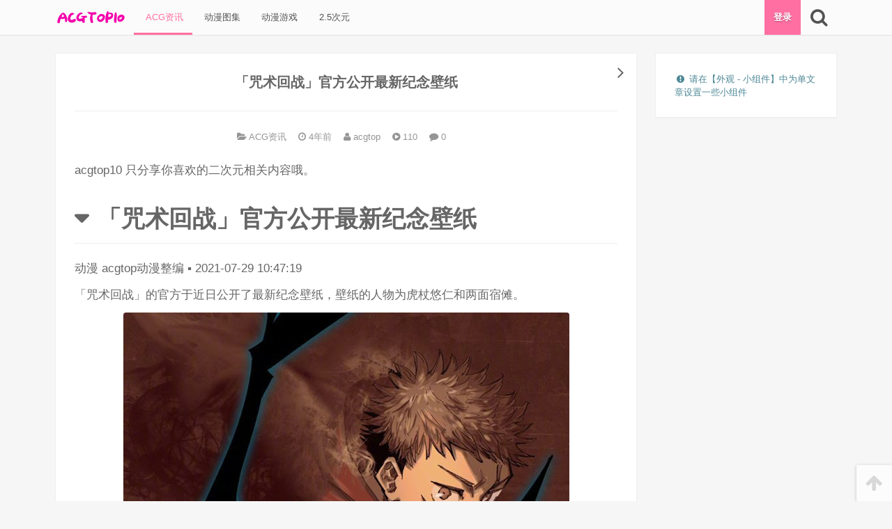

--- FILE ---
content_type: text/html; charset=UTF-8
request_url: https://acgtop10.com/15894.html
body_size: 10784
content:
<!DOCTYPE html>
<html lang="zh-Hans">
<head>
<meta charset="UTF-8">

<!--[if IE]><meta http-equiv="X-UA-Compatible" content="IE=edge,chrome=1"><meta http-equiv="Cache-Control" content="no-transform"><![endif]-->

<meta name="renderer" content="webkit">

<meta name="viewport" content="width=device-width,initial-scale=1,user-scalable=no">

<link rel="profile" href="http://gmpg.org/xfn/11">

<link rel="pingback" href="https://acgtop10.com/xmlrpc.php">

<title>「咒术回战」官方公开最新纪念壁纸 &#8211; ACG-TOP10</title>
<meta name='robots' content='max-image-preview:large' />
<meta name="description" content="acgtop10 只分享你喜欢的二次元相关内容哦。                           「咒术回战」官方公开最新纪念壁纸                             动漫               acgtop"><link rel='dns-prefetch' href='//cdn.bootcss.com' />
<link rel="alternate" type="application/rss+xml" title="ACG-TOP10 &raquo; Feed" href="https://acgtop10.com/feed" />
<link rel="alternate" type="application/rss+xml" title="ACG-TOP10 &raquo; 评论 Feed" href="https://acgtop10.com/comments/feed" />
<link rel="alternate" type="application/rss+xml" title="ACG-TOP10 &raquo; 「咒术回战」官方公开最新纪念壁纸 评论 Feed" href="https://acgtop10.com/15894.html/feed" />
<link rel="alternate" title="oEmbed (JSON)" type="application/json+oembed" href="https://acgtop10.com/wp-json/oembed/1.0/embed?url=https%3A%2F%2Facgtop10.com%2F15894.html" />
<link rel="alternate" title="oEmbed (XML)" type="text/xml+oembed" href="https://acgtop10.com/wp-json/oembed/1.0/embed?url=https%3A%2F%2Facgtop10.com%2F15894.html&#038;format=xml" />
<style id='wp-img-auto-sizes-contain-inline-css' type='text/css'>
img:is([sizes=auto i],[sizes^="auto," i]){contain-intrinsic-size:3000px 1500px}
/*# sourceURL=wp-img-auto-sizes-contain-inline-css */
</style>
<style id='wp-block-library-inline-css' type='text/css'>
:root{--wp-block-synced-color:#7a00df;--wp-block-synced-color--rgb:122,0,223;--wp-bound-block-color:var(--wp-block-synced-color);--wp-editor-canvas-background:#ddd;--wp-admin-theme-color:#007cba;--wp-admin-theme-color--rgb:0,124,186;--wp-admin-theme-color-darker-10:#006ba1;--wp-admin-theme-color-darker-10--rgb:0,107,160.5;--wp-admin-theme-color-darker-20:#005a87;--wp-admin-theme-color-darker-20--rgb:0,90,135;--wp-admin-border-width-focus:2px}@media (min-resolution:192dpi){:root{--wp-admin-border-width-focus:1.5px}}.wp-element-button{cursor:pointer}:root .has-very-light-gray-background-color{background-color:#eee}:root .has-very-dark-gray-background-color{background-color:#313131}:root .has-very-light-gray-color{color:#eee}:root .has-very-dark-gray-color{color:#313131}:root .has-vivid-green-cyan-to-vivid-cyan-blue-gradient-background{background:linear-gradient(135deg,#00d084,#0693e3)}:root .has-purple-crush-gradient-background{background:linear-gradient(135deg,#34e2e4,#4721fb 50%,#ab1dfe)}:root .has-hazy-dawn-gradient-background{background:linear-gradient(135deg,#faaca8,#dad0ec)}:root .has-subdued-olive-gradient-background{background:linear-gradient(135deg,#fafae1,#67a671)}:root .has-atomic-cream-gradient-background{background:linear-gradient(135deg,#fdd79a,#004a59)}:root .has-nightshade-gradient-background{background:linear-gradient(135deg,#330968,#31cdcf)}:root .has-midnight-gradient-background{background:linear-gradient(135deg,#020381,#2874fc)}:root{--wp--preset--font-size--normal:16px;--wp--preset--font-size--huge:42px}.has-regular-font-size{font-size:1em}.has-larger-font-size{font-size:2.625em}.has-normal-font-size{font-size:var(--wp--preset--font-size--normal)}.has-huge-font-size{font-size:var(--wp--preset--font-size--huge)}.has-text-align-center{text-align:center}.has-text-align-left{text-align:left}.has-text-align-right{text-align:right}.has-fit-text{white-space:nowrap!important}#end-resizable-editor-section{display:none}.aligncenter{clear:both}.items-justified-left{justify-content:flex-start}.items-justified-center{justify-content:center}.items-justified-right{justify-content:flex-end}.items-justified-space-between{justify-content:space-between}.screen-reader-text{border:0;clip-path:inset(50%);height:1px;margin:-1px;overflow:hidden;padding:0;position:absolute;width:1px;word-wrap:normal!important}.screen-reader-text:focus{background-color:#ddd;clip-path:none;color:#444;display:block;font-size:1em;height:auto;left:5px;line-height:normal;padding:15px 23px 14px;text-decoration:none;top:5px;width:auto;z-index:100000}html :where(.has-border-color){border-style:solid}html :where([style*=border-top-color]){border-top-style:solid}html :where([style*=border-right-color]){border-right-style:solid}html :where([style*=border-bottom-color]){border-bottom-style:solid}html :where([style*=border-left-color]){border-left-style:solid}html :where([style*=border-width]){border-style:solid}html :where([style*=border-top-width]){border-top-style:solid}html :where([style*=border-right-width]){border-right-style:solid}html :where([style*=border-bottom-width]){border-bottom-style:solid}html :where([style*=border-left-width]){border-left-style:solid}html :where(img[class*=wp-image-]){height:auto;max-width:100%}:where(figure){margin:0 0 1em}html :where(.is-position-sticky){--wp-admin--admin-bar--position-offset:var(--wp-admin--admin-bar--height,0px)}@media screen and (max-width:600px){html :where(.is-position-sticky){--wp-admin--admin-bar--position-offset:0px}}

/*# sourceURL=wp-block-library-inline-css */
</style><style id='global-styles-inline-css' type='text/css'>
:root{--wp--preset--aspect-ratio--square: 1;--wp--preset--aspect-ratio--4-3: 4/3;--wp--preset--aspect-ratio--3-4: 3/4;--wp--preset--aspect-ratio--3-2: 3/2;--wp--preset--aspect-ratio--2-3: 2/3;--wp--preset--aspect-ratio--16-9: 16/9;--wp--preset--aspect-ratio--9-16: 9/16;--wp--preset--color--black: #000000;--wp--preset--color--cyan-bluish-gray: #abb8c3;--wp--preset--color--white: #ffffff;--wp--preset--color--pale-pink: #f78da7;--wp--preset--color--vivid-red: #cf2e2e;--wp--preset--color--luminous-vivid-orange: #ff6900;--wp--preset--color--luminous-vivid-amber: #fcb900;--wp--preset--color--light-green-cyan: #7bdcb5;--wp--preset--color--vivid-green-cyan: #00d084;--wp--preset--color--pale-cyan-blue: #8ed1fc;--wp--preset--color--vivid-cyan-blue: #0693e3;--wp--preset--color--vivid-purple: #9b51e0;--wp--preset--gradient--vivid-cyan-blue-to-vivid-purple: linear-gradient(135deg,rgb(6,147,227) 0%,rgb(155,81,224) 100%);--wp--preset--gradient--light-green-cyan-to-vivid-green-cyan: linear-gradient(135deg,rgb(122,220,180) 0%,rgb(0,208,130) 100%);--wp--preset--gradient--luminous-vivid-amber-to-luminous-vivid-orange: linear-gradient(135deg,rgb(252,185,0) 0%,rgb(255,105,0) 100%);--wp--preset--gradient--luminous-vivid-orange-to-vivid-red: linear-gradient(135deg,rgb(255,105,0) 0%,rgb(207,46,46) 100%);--wp--preset--gradient--very-light-gray-to-cyan-bluish-gray: linear-gradient(135deg,rgb(238,238,238) 0%,rgb(169,184,195) 100%);--wp--preset--gradient--cool-to-warm-spectrum: linear-gradient(135deg,rgb(74,234,220) 0%,rgb(151,120,209) 20%,rgb(207,42,186) 40%,rgb(238,44,130) 60%,rgb(251,105,98) 80%,rgb(254,248,76) 100%);--wp--preset--gradient--blush-light-purple: linear-gradient(135deg,rgb(255,206,236) 0%,rgb(152,150,240) 100%);--wp--preset--gradient--blush-bordeaux: linear-gradient(135deg,rgb(254,205,165) 0%,rgb(254,45,45) 50%,rgb(107,0,62) 100%);--wp--preset--gradient--luminous-dusk: linear-gradient(135deg,rgb(255,203,112) 0%,rgb(199,81,192) 50%,rgb(65,88,208) 100%);--wp--preset--gradient--pale-ocean: linear-gradient(135deg,rgb(255,245,203) 0%,rgb(182,227,212) 50%,rgb(51,167,181) 100%);--wp--preset--gradient--electric-grass: linear-gradient(135deg,rgb(202,248,128) 0%,rgb(113,206,126) 100%);--wp--preset--gradient--midnight: linear-gradient(135deg,rgb(2,3,129) 0%,rgb(40,116,252) 100%);--wp--preset--font-size--small: 13px;--wp--preset--font-size--medium: 20px;--wp--preset--font-size--large: 36px;--wp--preset--font-size--x-large: 42px;--wp--preset--spacing--20: 0.44rem;--wp--preset--spacing--30: 0.67rem;--wp--preset--spacing--40: 1rem;--wp--preset--spacing--50: 1.5rem;--wp--preset--spacing--60: 2.25rem;--wp--preset--spacing--70: 3.38rem;--wp--preset--spacing--80: 5.06rem;--wp--preset--shadow--natural: 6px 6px 9px rgba(0, 0, 0, 0.2);--wp--preset--shadow--deep: 12px 12px 50px rgba(0, 0, 0, 0.4);--wp--preset--shadow--sharp: 6px 6px 0px rgba(0, 0, 0, 0.2);--wp--preset--shadow--outlined: 6px 6px 0px -3px rgb(255, 255, 255), 6px 6px rgb(0, 0, 0);--wp--preset--shadow--crisp: 6px 6px 0px rgb(0, 0, 0);}:where(.is-layout-flex){gap: 0.5em;}:where(.is-layout-grid){gap: 0.5em;}body .is-layout-flex{display: flex;}.is-layout-flex{flex-wrap: wrap;align-items: center;}.is-layout-flex > :is(*, div){margin: 0;}body .is-layout-grid{display: grid;}.is-layout-grid > :is(*, div){margin: 0;}:where(.wp-block-columns.is-layout-flex){gap: 2em;}:where(.wp-block-columns.is-layout-grid){gap: 2em;}:where(.wp-block-post-template.is-layout-flex){gap: 1.25em;}:where(.wp-block-post-template.is-layout-grid){gap: 1.25em;}.has-black-color{color: var(--wp--preset--color--black) !important;}.has-cyan-bluish-gray-color{color: var(--wp--preset--color--cyan-bluish-gray) !important;}.has-white-color{color: var(--wp--preset--color--white) !important;}.has-pale-pink-color{color: var(--wp--preset--color--pale-pink) !important;}.has-vivid-red-color{color: var(--wp--preset--color--vivid-red) !important;}.has-luminous-vivid-orange-color{color: var(--wp--preset--color--luminous-vivid-orange) !important;}.has-luminous-vivid-amber-color{color: var(--wp--preset--color--luminous-vivid-amber) !important;}.has-light-green-cyan-color{color: var(--wp--preset--color--light-green-cyan) !important;}.has-vivid-green-cyan-color{color: var(--wp--preset--color--vivid-green-cyan) !important;}.has-pale-cyan-blue-color{color: var(--wp--preset--color--pale-cyan-blue) !important;}.has-vivid-cyan-blue-color{color: var(--wp--preset--color--vivid-cyan-blue) !important;}.has-vivid-purple-color{color: var(--wp--preset--color--vivid-purple) !important;}.has-black-background-color{background-color: var(--wp--preset--color--black) !important;}.has-cyan-bluish-gray-background-color{background-color: var(--wp--preset--color--cyan-bluish-gray) !important;}.has-white-background-color{background-color: var(--wp--preset--color--white) !important;}.has-pale-pink-background-color{background-color: var(--wp--preset--color--pale-pink) !important;}.has-vivid-red-background-color{background-color: var(--wp--preset--color--vivid-red) !important;}.has-luminous-vivid-orange-background-color{background-color: var(--wp--preset--color--luminous-vivid-orange) !important;}.has-luminous-vivid-amber-background-color{background-color: var(--wp--preset--color--luminous-vivid-amber) !important;}.has-light-green-cyan-background-color{background-color: var(--wp--preset--color--light-green-cyan) !important;}.has-vivid-green-cyan-background-color{background-color: var(--wp--preset--color--vivid-green-cyan) !important;}.has-pale-cyan-blue-background-color{background-color: var(--wp--preset--color--pale-cyan-blue) !important;}.has-vivid-cyan-blue-background-color{background-color: var(--wp--preset--color--vivid-cyan-blue) !important;}.has-vivid-purple-background-color{background-color: var(--wp--preset--color--vivid-purple) !important;}.has-black-border-color{border-color: var(--wp--preset--color--black) !important;}.has-cyan-bluish-gray-border-color{border-color: var(--wp--preset--color--cyan-bluish-gray) !important;}.has-white-border-color{border-color: var(--wp--preset--color--white) !important;}.has-pale-pink-border-color{border-color: var(--wp--preset--color--pale-pink) !important;}.has-vivid-red-border-color{border-color: var(--wp--preset--color--vivid-red) !important;}.has-luminous-vivid-orange-border-color{border-color: var(--wp--preset--color--luminous-vivid-orange) !important;}.has-luminous-vivid-amber-border-color{border-color: var(--wp--preset--color--luminous-vivid-amber) !important;}.has-light-green-cyan-border-color{border-color: var(--wp--preset--color--light-green-cyan) !important;}.has-vivid-green-cyan-border-color{border-color: var(--wp--preset--color--vivid-green-cyan) !important;}.has-pale-cyan-blue-border-color{border-color: var(--wp--preset--color--pale-cyan-blue) !important;}.has-vivid-cyan-blue-border-color{border-color: var(--wp--preset--color--vivid-cyan-blue) !important;}.has-vivid-purple-border-color{border-color: var(--wp--preset--color--vivid-purple) !important;}.has-vivid-cyan-blue-to-vivid-purple-gradient-background{background: var(--wp--preset--gradient--vivid-cyan-blue-to-vivid-purple) !important;}.has-light-green-cyan-to-vivid-green-cyan-gradient-background{background: var(--wp--preset--gradient--light-green-cyan-to-vivid-green-cyan) !important;}.has-luminous-vivid-amber-to-luminous-vivid-orange-gradient-background{background: var(--wp--preset--gradient--luminous-vivid-amber-to-luminous-vivid-orange) !important;}.has-luminous-vivid-orange-to-vivid-red-gradient-background{background: var(--wp--preset--gradient--luminous-vivid-orange-to-vivid-red) !important;}.has-very-light-gray-to-cyan-bluish-gray-gradient-background{background: var(--wp--preset--gradient--very-light-gray-to-cyan-bluish-gray) !important;}.has-cool-to-warm-spectrum-gradient-background{background: var(--wp--preset--gradient--cool-to-warm-spectrum) !important;}.has-blush-light-purple-gradient-background{background: var(--wp--preset--gradient--blush-light-purple) !important;}.has-blush-bordeaux-gradient-background{background: var(--wp--preset--gradient--blush-bordeaux) !important;}.has-luminous-dusk-gradient-background{background: var(--wp--preset--gradient--luminous-dusk) !important;}.has-pale-ocean-gradient-background{background: var(--wp--preset--gradient--pale-ocean) !important;}.has-electric-grass-gradient-background{background: var(--wp--preset--gradient--electric-grass) !important;}.has-midnight-gradient-background{background: var(--wp--preset--gradient--midnight) !important;}.has-small-font-size{font-size: var(--wp--preset--font-size--small) !important;}.has-medium-font-size{font-size: var(--wp--preset--font-size--medium) !important;}.has-large-font-size{font-size: var(--wp--preset--font-size--large) !important;}.has-x-large-font-size{font-size: var(--wp--preset--font-size--x-large) !important;}
/*# sourceURL=global-styles-inline-css */
</style>

<style id='classic-theme-styles-inline-css' type='text/css'>
/*! This file is auto-generated */
.wp-block-button__link{color:#fff;background-color:#32373c;border-radius:9999px;box-shadow:none;text-decoration:none;padding:calc(.667em + 2px) calc(1.333em + 2px);font-size:1.125em}.wp-block-file__button{background:#32373c;color:#fff;text-decoration:none}
/*# sourceURL=/wp-includes/css/classic-themes.min.css */
</style>
<link rel='stylesheet' id='awesome-css' href='https://cdn.bootcss.com/font-awesome/4.5.0/css/font-awesome.min.css' type='text/css' media='all' />
<link rel='stylesheet' id='frontend-css' href='https://acgtop10.com/wp-content/themes/mx/assets/css/frontend-default.css?ver=1481443428' type='text/css' media='all' />
<link rel="https://api.w.org/" href="https://acgtop10.com/wp-json/" /><link rel="alternate" title="JSON" type="application/json" href="https://acgtop10.com/wp-json/wp/v2/posts/15894" /><link rel="EditURI" type="application/rsd+xml" title="RSD" href="https://acgtop10.com/xmlrpc.php?rsd" />
<link rel="canonical" href="https://acgtop10.com/15894.html" />
<link rel='shortlink' href='https://acgtop10.com/?p=15894' />
		<meta name="theme-color" content="#ff4081">
				<style id="custom-background-css">
		body.custom-background{background-color: #eeeeee;}
		</style>
		</head>

<body class="wp-singular post-template-default single single-post postid-15894 single-format-standard wp-theme-mx singular">




<div class="nav-main top">

	<div class="g">

		<!-- menu icon -->

		
		

		
		<a class="logo" href="https://acgtop10.com" title="ACG-TOP10 - 二次元资讯，acg次元最全覆盖的网站">

			<img src="https://acgtop10.com/wp-content/themes/mx/addons/custom-header/assets/images/logo.png?v=1481443428" alt="ACG-TOP10" width="100" height="40">

			
				<h1 hidden>ACG-TOP10</h1>

				<span hidden>二次元资讯，acg次元最全覆盖的网站</span>

			
		</a>

		


		

		<nav class="menu-header"><ul id="menu-header" class="menu"><li id="menu-item-22" class="menu-item menu-item-type-taxonomy menu-item-object-category current-post-ancestor current-menu-parent current-post-parent menu-item-22"><a href="https://acgtop10.com/category/acgzixun">&nbsp;ACG资讯</a></li><li id="menu-item-24" class="menu-item menu-item-type-taxonomy menu-item-object-category menu-item-24"><a href="https://acgtop10.com/category/acg-picture">&nbsp;动漫图集</a></li><li id="menu-item-26" class="menu-item menu-item-type-taxonomy menu-item-object-category menu-item-26"><a href="https://acgtop10.com/category/acg-game">&nbsp;动漫游戏</a></li><li id="menu-item-20" class="menu-item menu-item-type-taxonomy menu-item-object-category menu-item-20"><a href="https://acgtop10.com/category/2-5-acg">&nbsp;2.5次元</a></li></ul></nav>
		

		<div class="tools">

			<!-- account btn -->

			
				<a class="tool-login tool mx-account-btn" href="https://acgtop10.com/sign?redirect=%2F%2Facgtop10.com%2F15894.html">

					登录
				</a>

			
			

			<!-- search btn -->

			<a 

				href="javascript:;" 

				class="tool search fa fa-search fa-2x" 

				data-toggle-target="#fm-search" 

				data-focus-target="#fm-search-s" 

				data-icon-active="fa-arrow-down" 

				data-icon-original="fa-search" 

				title="搜索" 

			></a>

		</div><!-- .tools -->



	 	<form 

	 		id="fm-search" 

	 		action="https://acgtop10.com" 

	 		data-focus-target="#fm-search-s" 

	 	>

			<input id="fm-search-s" name="s" class="form-control" placeholder="请输入搜索关键词" value="" type="search" required>

	    </form>

	    

	</div><!--  /.g -->

</div><!-- .nav-main -->

<div class="nav-main-placeholder"></div>



<div class="g">
	<div class="row">
						<div id="main" class="main g-desktop-3-4">
					


		<article id="post-15894" class=" singular-post panel post-15894 post type-post status-publish format-standard hentry category-acgzixun">



			<h2 class="entry-title">「咒术回战」官方公开最新纪念壁纸</h2>



			<header class="entry-header">



				<!-- category -->



				


					<span class="entry-meta post-category" title="分类">



						<i class="fa fa-folder-open"></i>



						<a href="https://acgtop10.com/category/acgzixun" rel="category tag">ACG资讯</a>


					</span>



				


				



				<!-- time -->



				


		<!-- time -->



		


		<time class="entry-meta post-time" datetime="2021-07-28 21:11:20" title="2021年07月28日">



			


				<i class="fa fa-clock-o"></i> 



			


			4年前


		</time>



		


				



				<!-- author link -->



				<a class="entry-meta post-author" href="https://acgtop10.com/author/acgtop" title="查看 acgtop 目录下的所有文章">



					<i class="fa fa-user"></i> 



					acgtop


				</a>



				



				<!-- views -->



				


					<span class="entry-meta post-views" title="查看数">



						<i class="fa fa-play-circle"></i>



						<span class="number" id="post-views-number-15894">-</span>



					</span>



				


				


				<a href="#comments" class="entry-meta quick-comment comment-count" data-post-id="15894">



					<i class="fa fa-comment"></i>



					<span class="comment-count-number">0</span>



				</a>



				


				



				



			</header>



			<div class="entry-body">



				


				<!-- entry-excerpt -->



				


				<!-- post-content -->



				<div class="entry-content content-reset">



					<p>acgtop10 只分享你喜欢的二次元相关内容哦。             </p>
<div>
<h1>「咒术回战」官方公开最新纪念壁纸</h1>
<div>               <span>动漫</span>               <span>acgtop动漫整编</span>               <span> ▪ </span>               <span>2021-07-29 10:47:19</span>              </div>
</p></div>
<div>
<p>「咒术回战」的官方于近日公开了最新纪念壁纸，壁纸的人物为虎杖悠仁和两面宿傩。</p>
<p style="text-align:center"><img decoding="async" src="https://acgtop10.com/wp-content/uploads/2021/07/20210729_610245e03477e.jpg" alt="「咒术回战」官方公开最新纪念壁纸" /></p>
<p style="text-align:center"><img decoding="async" src="http://img2.acgtop.com/acg1/202107/421526839778/421527001975.jpg" alt="「咒术回战」官方公开最新纪念壁纸" /></p>
<p>「咒术回战」是日本漫画家芥见下下创作的漫画作品，于2018年3月开始连载。该作品曾获得“下一部漫画大赏2018年”第6名的奖项，亦被改编成同名电视动画。</p>
</p></div>



				</div>







				






				<!-- entry-circle -->



				<div class="entry-circle">



							<div class="meta meta-post-point">
			<a 
				href="javascript:;" 
				class="post-point-btn" 
				title="打赏 3 个喵爪" 
				data-post-id="15894" 
				data-points="3" 
			>
				<div id="post-point-number-15894" class="number">0</div>
				<div class="tx">打赏</div>
			</a>
							<div class="box">
					<a 
							href="javascript:;" 
							class="post-point-btn " 
							title="打赏 1 个喵爪" 
							data-post-id="15894" 
							data-points="1" 
						>1</a><a 
							href="javascript:;" 
							class="post-point-btn active" 
							title="打赏 3 个喵爪" 
							data-post-id="15894" 
							data-points="3" 
						>3</a><a 
							href="javascript:;" 
							class="post-point-btn " 
							title="打赏 5 个喵爪" 
							data-post-id="15894" 
							data-points="5" 
						>5</a>				</div>
					</div>
		


					<a class="meta meta-post-comments" href="#respond" id="post-comments-btn" title="评论">



						<div id="post-comments-number-15894" class="number">



							0


						</div>



						<div class="tx">吐槽</div>



					</a>



				</div>



				



				<!-- theme_custom_post_source -->



				


					<ul class="entry-source">



						


					</ul>



					


					



				<!-- post-footer -->



				<footer class="entry-footer">



					


					






					


				</footer>



			</div><!-- .entry-body -->



			



		</article>



							
					<nav class="adjacent-posts has-prev has-next row"><div class="g-desktop-1-2"><a href="https://acgtop10.com/15896.html#post-15896" class="left next-post" title="「东京卍复仇者」公开漫画x真人电影角色联动海报"><img class="thumbnail" src="[data-uri]" data-src="http://img4.acgtop.com/acg1/202107/421527069523/421527232825.jpg" alt="「东京卍复仇者」公开漫画x真人电影角色联动海报" width="320" height="180"><h2 class="title"><i class="fa fa-arrow-circle-left"></i> 上一篇：「东京卍复仇者」公开漫画x真人电影角色联动海报</h2></a></div><div class="g-desktop-1-2"><a href="https://acgtop10.com/15892.html#post-15892" class="right prev-post" title="「催眠麦克风」x「三丽鸥」公开最新联动插图"><img class="thumbnail" src="[data-uri]" data-src="http://acgtop10.com/wp-content/uploads/2021/07/20210729_610245dd9673f.jpg" alt="「催眠麦克风」x「三丽鸥」公开最新联动插图" width="320" height="180"><h2 class="title"><i class="fa fa-arrow-circle-right"></i> 下一篇：「催眠麦克风」x「三丽鸥」公开最新联动插图</h2></a></div></nav>					
										


		



		<div class="related-posts panel">



			<div class="heading">



				<h3 class="title">



					<i class="fa fa-heart-o"></i> 或许您会喜欢


				</h3>



			</div>



			<div class="body">



				


					<div class="row">



						


		<article class="  card xs ">



			<a 



			class="card-bg" 



			href="https://acgtop10.com/49089.html" 



			title="动画「狂赌之渊 双」画师公布最新绘制的主视觉图" 



			target="_blank" 



			>



				<div class="thumbnail-container">



					


						<img class="thumbnail" src="[data-uri]" data-src="http://acgtop10.com/wp-content/uploads/2022/06/20220606_629d88961e23f.jpg" alt="动画「狂赌之渊 双」画师公布最新绘制的主视觉图" width="320" height="180" >



					


				</div>



				<h3 class="title">动画「狂赌之渊 双」画师公布最新绘制的主视觉图</h3>



			</a>



		</article>



		


		<article class="  card xs ">



			<a 



			class="card-bg" 



			href="https://acgtop10.com/34827.html" 



			title="「白沙的水族馆」第十九话应援绘公开" 



			target="_blank" 



			>



				<div class="thumbnail-container">



					


						<img class="thumbnail" src="[data-uri]" data-src="http://acgtop10.com/wp-content/uploads/2021/11/20211118_61969709272fc.jpg" alt="「白沙的水族馆」第十九话应援绘公开" width="320" height="180" >



					


				</div>



				<h3 class="title">「白沙的水族馆」第十九话应援绘公开</h3>



			</a>



		</article>



		


		<article class="  card xs ">



			<a 



			class="card-bg" 



			href="https://acgtop10.com/30112.html" 



			title="漫威大事件「魔鬼统治」第二期封面及介绍公开" 



			target="_blank" 



			>



				<div class="thumbnail-container">



					


						<img class="thumbnail" src="[data-uri]" data-src="http://acgtop10.com/wp-content/uploads/2021/09/20210915_6141f8332d305.jpg" alt="漫威大事件「魔鬼统治」第二期封面及介绍公开" width="320" height="180" >



					


				</div>



				<h3 class="title">漫威大事件「魔鬼统治」第二期封面及介绍公开</h3>



			</a>



		</article>



		


		<article class="  card xs ">



			<a 



			class="card-bg" 



			href="https://acgtop10.com/565.html" 



			title="「侦探已经死了。」漫画作者公开新绘图" 



			target="_blank" 



			>



				<div class="thumbnail-container">



					


						<img class="thumbnail" src="[data-uri]" data-src="http://acgtop10.com/wp-content/uploads/2021/07/20210719_60f564aad229a.jpg" alt="「侦探已经死了。」漫画作者公开新绘图" width="320" height="180" >



					


				</div>



				<h3 class="title">「侦探已经死了。」漫画作者公开新绘图</h3>



			</a>



		</article>



		


		<article class="  card xs ">



			<a 



			class="card-bg" 



			href="https://acgtop10.com/31053.html" 



			title="动画「反叛的鲁路修」第一季播出15周年纪念视觉图公开" 



			target="_blank" 



			>



				<div class="thumbnail-container">



					


						<img class="thumbnail" src="[data-uri]" data-src="http://acgtop10.com/wp-content/uploads/2021/10/20211002_61581fb65fb34.jpg" alt="动画「反叛的鲁路修」第一季播出15周年纪念视觉图公开" width="320" height="180" >



					


				</div>



				<h3 class="title">动画「反叛的鲁路修」第一季播出15周年纪念视觉图公开</h3>



			</a>



		</article>



		


		<article class="  card xs ">



			<a 



			class="card-bg" 



			href="https://acgtop10.com/41532.html" 



			title="动画「更衣人偶坠入爱河」官方公开12w粉丝纪念壁纸" 



			target="_blank" 



			>



				<div class="thumbnail-container">



					


						<img class="thumbnail" src="[data-uri]" data-src="http://acgtop10.com/wp-content/uploads/2022/02/20220215_620b7c3e8a40e.jpg" alt="动画「更衣人偶坠入爱河」官方公开12w粉丝纪念壁纸" width="320" height="180" >



					


				</div>



				<h3 class="title">动画「更衣人偶坠入爱河」官方公开12w粉丝纪念壁纸</h3>



			</a>



		</article>



		


		<article class="  card xs ">



			<a 



			class="card-bg" 



			href="https://acgtop10.com/45177.html" 



			title="漫画「尖帽子的魔法工坊」第10卷封面公开" 



			target="_blank" 



			>



				<div class="thumbnail-container">



					


						<img class="thumbnail" src="[data-uri]" data-src="http://acgtop10.com/wp-content/uploads/2022/04/20220404_624ae550b506a.jpg" alt="漫画「尖帽子的魔法工坊」第10卷封面公开" width="320" height="180" >



					


				</div>



				<h3 class="title">漫画「尖帽子的魔法工坊」第10卷封面公开</h3>



			</a>



		</article>



		


		<article class="  card xs ">



			<a 



			class="card-bg" 



			href="https://acgtop10.com/40119.html" 



			title="轻小说「海姬玛蕾」封面图和人物角色图公开" 



			target="_blank" 



			>



				<div class="thumbnail-container">



					


						<img class="thumbnail" src="[data-uri]" data-src="http://acgtop10.com/wp-content/uploads/2022/01/20220127_61f22b7b0283f.jpg" alt="轻小说「海姬玛蕾」封面图和人物角色图公开" width="320" height="180" >



					


				</div>



				<h3 class="title">轻小说「海姬玛蕾」封面图和人物角色图公开</h3>



			</a>



		</article>



		


					</div>



				


			</div>



		</div>



							


<div id="respond" class="panel">



	<a href="javascript:;" id="cancel-comment-reply-link" class="none" title="取消回复">&times;</a>



	<div class="content">



		<div id="respond-loading-ready">



			<div class="tip-status tip-status-small tip-status-loading"><i class="fa fa-loading fa-fw"></i> </div>


		</div>



		



		<div id="respond-must-login" class="hide-on-logged none">



			<div class="tip-status tip-status-small tip-status-info"><i class="fa fa-exclamation-circle fa-fw"></i> <a href="https://acgtop10.com/sign?redirect=https%3A%2F%2Facgtop10.com%2F15894.html">登录后才能评论哦！</a></div>


		</div>



			



		<form 



			id="commentform" 



			action="javascript:;" 



			method="post" 



			class="comment-form media none"



		>



		<div class="media">



			<input type="hidden" name="comment_post_ID" id="comment_post_ID" value="15894">



			<input type="hidden" name="comment_parent" id="comment_parent" value="0">



			



			<div class="media-left hidden-phone">



				<img id="respond-avatar" src="[data-uri]" alt="avatar" class="media-object avatar" width="100" height="100">



			</div>



			<div class="media-body">



				


				<!-- author name -->



				<div id="area-respond-visitor" class="row">



					<div class="g-tablet-1-2">



						<div class="form-group">



							<input type="text" 



								class="form-control" 



								name="author" 



								id="comment-form-author" 



								placeholder="昵称 * "



								 required 


								title="您的昵称"



							>



						</div><!-- .form-group -->



					</div><!-- .g-tablet-1-2 -->



					<!-- author email -->



					<div class="g-tablet-1-2">



						<div class="form-group">



							<input type="email" 



								class="form-control" 



								name="email" 



								id="comment-form-email" 



								placeholder="邮箱 * "



								 required 


								title="您的邮箱"



							>



						</div><!-- .form-group -->



					</div><!-- .g-tablet-1-2 -->



				</div><!-- .row -->				



				<div class="form-group form-group-textarea">



					<textarea 



						name="comment" 



						id="comment-form-comment" 



						class="form-control" 



						rows="3" 



						placeholder="Hi, 有什么要说的吗？" 



						title="没什么好说的吗？" 



						required 



					></textarea>



				</div>



				<div class="form-group btn-group-submit">



									<div class="comment-emotion-area-pop">
											<div id="theme_comment_emotion-kaomoji" class="pop">
															<a href="javascript:;" data-content="(⊙⊙！)">(⊙⊙！)</a>
															<a href="javascript:;" data-content="ƪ(&oline;&epsilon;&oline;&ldquo;)ʃƪ(">ƪ(&oline;&epsilon;&oline;&ldquo;)ʃƪ(</a>
															<a href="javascript:;" data-content="&Sigma;(&deg;Д&deg;;">&Sigma;(&deg;Д&deg;;</a>
															<a href="javascript:;" data-content="눈_눈">눈_눈</a>
															<a href="javascript:;" data-content="(๑&gt;◡&lt;๑)">(๑&gt;◡&lt;๑)</a>
															<a href="javascript:;" data-content="(❁&acute;▽`❁)">(❁&acute;▽`❁)</a>
															<a href="javascript:;" data-content="(,,Ծ▽Ծ,,)">(,,Ծ▽Ծ,,)</a>
															<a href="javascript:;" data-content="（⺻▽⺻ ）">（⺻▽⺻ ）</a>
															<a href="javascript:;" data-content="乁( ◔ ౪◔)「">乁( ◔ ౪◔)「</a>
															<a href="javascript:;" data-content="ლ(^o^ლ)">ლ(^o^ლ)</a>
															<a href="javascript:;" data-content="(◕ܫ◕)">(◕ܫ◕)</a>
															<a href="javascript:;" data-content="凸(= _=)凸">凸(= _=)凸</a>
													</div>
																<div id="theme_comment_emotion-img" class="pop">
															<a href="javascript:;" data-content="[脸红]"><img data-url="http://ww2.sinaimg.cn/large/686ee05djw1eu8ijxc3p7g201c01c3yd.gif" alt="脸红" width="50" height="50" src="[data-uri]" title="脸红"></a>
															<a href="javascript:;" data-content="[杯具]"><img data-url="http://ww1.sinaimg.cn/large/686ee05djw1eu8ikpw34jg201e01emx1.gif" alt="杯具" width="50" height="50" src="[data-uri]" title="杯具"></a>
															<a href="javascript:;" data-content="[亚历山大]"><img data-url="http://ww1.sinaimg.cn/large/686ee05djw1eu8iliwosmg201e01e74h.gif" alt="亚历山大" width="50" height="50" src="[data-uri]" title="亚历山大"></a>
															<a href="javascript:;" data-content="[想要]"><img data-url="http://ww1.sinaimg.cn/large/686ee05djw1eu8ilzci2jg202s02sglo.gif" alt="想要" width="50" height="50" src="[data-uri]" title="想要"></a>
															<a href="javascript:;" data-content="[吃惊]"><img data-url="http://ww1.sinaimg.cn/large/686ee05djw1eu8j1vay4ej204h049jrb.jpg" alt="吃惊" width="50" height="50" src="[data-uri]" title="吃惊"></a>
															<a href="javascript:;" data-content="[好样的]"><img data-url="http://ww3.sinaimg.cn/large/686ee05djw1eu8iomh5cbg203g03cdgx.gif" alt="好样的" width="50" height="50" src="[data-uri]" title="好样的"></a>
													</div>
									</div><!-- .area-pop -->
				


														<a href="javascript:;" class="comment-emotion-pop-btn" data-target="#theme_comment_emotion-kaomoji" title="颜文字"><i class="fa fa-font"></i></a>
													<a href="javascript:;" class="comment-emotion-pop-btn" data-target="#theme_comment_emotion-img" title="图片表情"><i class="fa fa-smile-o"></i></a>
								


					<button type="submit" class="submit btn btn-success" title="发表评论">



						<i class="fa fa-check"></i> 



						发表评论


					</button>



				</div><!-- .form-group -->



			</div><!-- .media-body -->



		</div><!-- .media -->



		</form>



	</div>



</div>



		
<div id="comments" class="panel comment-wrapper none">
	<div class="heading">
		<h2 class="have-comments-title title">
			<i class="fa fa-comments"></i> 
			<span id="comment-number-15894">-</span> 
			评论		</h2>
	</div>
	
	<ul id="comment-list-15894" class="comment-list">
		<li class="comment media comment-loading">
			<div class="page-tip"><div class="tip-status tip-status-small tip-status-loading"><i class="fa fa-loading fa-fw"></i> </div></div>
		</li>
	</ul>
	
	
	<a href="#respond" class="btn btn-success btn-lg btn-block"><i class="fa fa-edit"></i> 我要吐槽</a>
</div><!-- .comment-wrapper -->

				</div>
				<div id="sidebar-container" class="g-desktop-1-4">
<div id="sidebar" class="widget-area" role="complementary">
	<div class="panel">
		<div class="content">
			<div class="page-tip">
				<div class="tip-status tip-status-small tip-status-info"><i class="fa fa-exclamation-circle fa-fw"></i> 请在【外观 - 小组件】中为单文章设置一些小组件</div>			</div>
		</div>
	</div>
</div><!-- .widget-area -->
</div><!-- #sidebar-container -->				</div><!-- .row -->
</div><!-- .g -->
<footer id="footer">
			
		<div class="g">
			<div class="widget-area row">
				<div class="g-desktop-1-4"><aside id="meta-2"><div class="widget widget_meta"><div class="heading "><h2 class="widget-title">其他操作</h2></div><ul><li><a href="">注册</a></li><li><a href="https://acgtop10.com/sign?redirect=%2F%2Facgtop10.com%2F15894.html">登录</a></li><li><a href="https://acgtop10.com/feed">条目 feed</a></li><li><a href="https://acgtop10.com/comments/feed">评论 feed</a></li><li><a href="https://cn.wordpress.org/">WordPress.org</a></li></ul></div></aside></div>			</div>

			<!-- links -->
					</div><!-- .g -->
		<p class="footer-meta copyright">
			© <a href="http://acgtop10.com">ACG-TOP10</a> 

<script>
var _hmt = _hmt || [];
(function() {
  var hm = document.createElement("script");
  hm.src = "https://hm.baidu.com/hm.js?01c0099b111c17f15c90a145ca022098";
  var s = document.getElementsByTagName("script")[0]; 
  s.parentNode.insertBefore(hm, s);
})();
</script>
		</p>
		
</footer>
<a href="#" id="back-to-top" class="fa fa-arrow-up fa-2x" title="返回顶部"></a>
		<script>
		window.THEME_CONFIG = {"vars":{"locale":"zh_Hans","iden":"mx","process_url":"https:\/\/acgtop10.com\/wp-admin\/admin-ajax.php"},"lang":{"M01":"\u52a0\u8f7d\u4e2d\uff0c\u8bf7\u7a0d\u5019\u2026","E01":"\u62b1\u6b49\uff0c\u670d\u52a1\u5668\u6b63\u5fd9\uff0c\u65e0\u6cd5\u54cd\u5e94\u4f60\u7684\u8bf7\u6c42\uff0c\u8bf7\u7a0d\u5019\u91cd\u8bd5\u3002"},"theme_post_views":1,"theme_full_width_mode":{"lang":{"M01":"\u5168\u5bbd\u6a21\u5f0f"}},"theme_comment_ajax":{"pagi_process_url":"https:\/\/acgtop10.com\/wp-admin\/admin-ajax.php?action=theme_comment_ajax&type=get-comments&post-id=15894&cpage=n","process_url":"https:\/\/acgtop10.com\/wp-admin\/admin-ajax.php?action=theme_comment_ajax","post_id":15894,"lang":{"M01":"\u60a8\u7684\u8bc4\u8bba\u6b63\u5728\u63d0\u4ea4\u4e2d\uff0c\u8bf7\u7a0d\u7b49\u2026\u2026","M02":"<i class=\"fa fa-arrow-left\"><\/i>","M03":"<i class=\"fa fa-arrow-right\"><\/i>","M04":"\u7b2c {n} \u9875"}},"custom_post_point":{"process_url":"https:\/\/acgtop10.com\/wp-admin\/admin-ajax.php?action=custom_post_point&type=incr"}};
		</script>
		<script type="speculationrules">
{"prefetch":[{"source":"document","where":{"and":[{"href_matches":"/*"},{"not":{"href_matches":["/wp-*.php","/wp-admin/*","/wp-content/uploads/*","/wp-content/*","/wp-content/plugins/*","/wp-content/themes/mx/*","/*\\?(.+)"]}},{"not":{"selector_matches":"a[rel~=\"nofollow\"]"}},{"not":{"selector_matches":".no-prefetch, .no-prefetch a"}}]},"eagerness":"conservative"}]}
</script>
<script type="text/javascript" src="https://acgtop10.com/wp-admin/admin-ajax.php?theme_post_views=15894&amp;theme_comment_ajax%5Btype%5D=get-comments&amp;theme_comment_ajax%5Bpost-id%5D=15894&amp;action=dynamic_request" id="dynamic_request-js"></script>
<script type="text/javascript" src="https://acgtop10.com/wp-content/themes/mx/assets/js/frontend-entry.js?ver=1481443428" id="frontend-js"></script>
</body></html>
<!-- Dynamic page generated in 0.227 seconds. -->
<!-- Cached page generated by WP-Super-Cache on 2026-01-21 18:11:27 -->

<!-- super cache -->

--- FILE ---
content_type: application/javascript
request_url: https://acgtop10.com/wp-admin/admin-ajax.php?theme_post_views=15894&theme_comment_ajax%5Btype%5D=get-comments&theme_comment_ajax%5Bpost-id%5D=15894&action=dynamic_request
body_size: 156
content:
window.DYNAMIC_REQUEST = {"theme_post_views":{"15894":110},"theme_comment_ajax":{"comments":false,"count":"0","pages":0,"cpage":0,"logged":false,"registration":"0","user-name":"","user-url":"","avatar-url":"https:\/\/secure.gravatar.com\/avatar\/?s=96&d=mm&r=g","user-email":""},"user":{"logged":false},"theme-nonce":"220ca8c71a"}